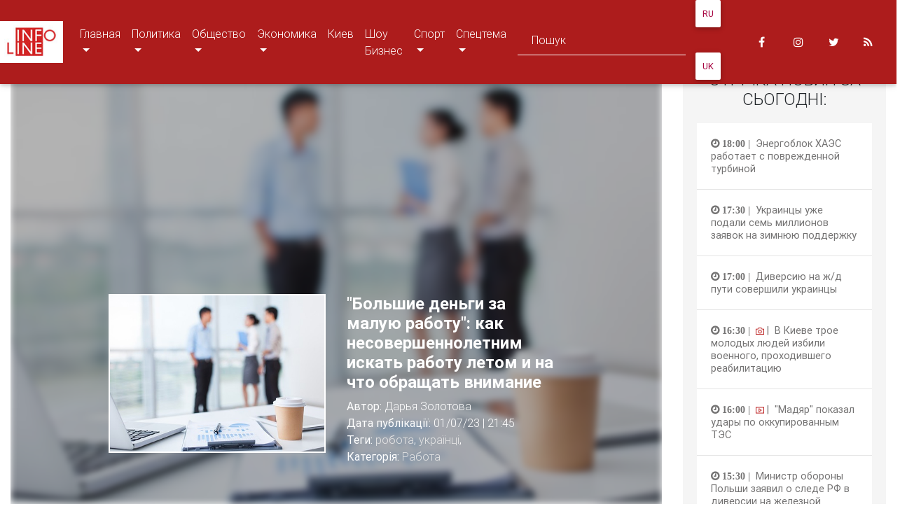

--- FILE ---
content_type: text/html; charset=utf-8
request_url: https://infoline.ua/ru/news/society/work/bolshie-dengi-za-maluyu-rabotu-kak-nesovershennoletnim-iskat-rabotu-letom-i-na-chto-obrashat-vnimanie_416633.html
body_size: 9969
content:
<!DOCTYPE html><html lang="en"><head><!-- Start: Tag Manager --><script async="" src="https://securepubads.g.doubleclick.net/tag/js/gpt.js"></script><script>
        window.googletag = window.googletag || {cmd: []};
        googletag.cmd.push(function() {
            googletag.defineSlot('/21737788307/2e2', [300, 250], 'div-gpt-ad-1576511737809-0').addService(googletag.pubads());
            googletag.pubads().enableSingleRequest();
            googletag.enableServices();
        });
    </script><!-- Start: Meta --><meta charset="utf-8"/><meta content="width=device-width, initial-scale=1, shrink-to-fit=no" name="viewport"/><meta content="ie=edge" http-equiv="x-ua-compatible"/><!-- <meta property="fb:admins" content="">
    <meta property="fb:app_id" content="">
    <meta property="fb:pages" content="621412014607926" /> --><meta content="робота, українці" name="keywords"/><meta content='"Великі гроші за малу роботу": як неповнолітнім шукати роботу влітку та на що звертати увагу' name="description"/><!-- Start: OG --><meta content='"Большие деньги за малую работу": как несовершеннолетним искать работу летом и на что обращать внимание' property="og:title"/><meta content="article" property="og:type"/><meta content="https://infoline.ua/ru/news/society/work/bolshie-dengi-za-maluyu-rabotu-kak-nesovershennoletnim-iskat-rabotu-letom-i-na-chto-obrashat-vnimanie_416633.html" property="og:url"/><meta content="https://infoline.ua/media/news/2b0a5c8b69dbb6d9c58d65ce7e6746764a8af9ff.jpg" property="og:image"/><meta content="INFOLINE" property="og:site_name"/><!-- Start: Title --><title>Infoline | Новина : "Большие деньги за малую работу": как несовершеннолетним искать работу летом и на что обращать внимание</title><link href="/static/img/favicon/favicon.ico" rel="shortcut icon" type="image/x-icon"/><!-- Start: Style --><link href="https://maxcdn.bootstrapcdn.com/font-awesome/4.7.0/css/font-awesome.min.css" rel="stylesheet"/><link href="/static/CACHE/css/output.4bb7d1d982c1.css" rel="stylesheet" type="text/css"/><!-- Start: Google Analytics --><script async="" src="https://www.googletagmanager.com/gtag/js?id=UA-52974342-1"></script><script>
        window.dataLayer = window.dataLayer || [];
        function gtag(){dataLayer.push(arguments);}
        gtag('js', new Date());

        gtag('config', 'UA-52974342-1');
    </script></head><body><!-- Start: Header --><header><nav class="navbar navbar-expand-lg navbar-dark primary-color fixed-top scrolling-navbar"><a class="navbar-brand" href="/"><img alt="" height="30" src="/static/img/logo/logo.jpg"/></a><button aria-controls="headerNavMenu" aria-expanded="false" aria-label="Toggle navigation" class="navbar-toggler" data-target="#headerNavMenu" data-toggle="collapse" type="button"><span class="navbar-toggler-icon"></span></button><div class="collapse navbar-collapse" id="headerNavMenu"><ul class="navbar-nav mr-auto"><li class="nav-item dropdown mega-dropdown"><a aria-expanded="false" aria-haspopup="true" class="nav-link dropdown-toggle text-uppercase" data-toggle="dropdown" id="navbarDropdownMenuLink1" style="text-transform:none !important;">Главная <span class="sr-only">(current)</span></a><div aria-labelledby="navbarDropdownMenuLink1" class="dropdown-menu mega-menu v-2 z-depth-1 special-color py-3 px-3"><div class="row"><div class="col-md-12"><div class="row justify-content-md-center"><div class="col-md-4 col-xl-2 sub-menu mb-xl-0 mb-4"><h6 class="sub-title text-uppercase font-weight-bold white-text" style="padding-bottom: 0!important;"><ul class="list-unstyled"><li><a class="menu-item py-3 px-2" href="/news/main/press-releases.html" style="font-weight: bold;" title="Пресс-релизы">Пресс-релизы</a></li></ul></h6></div><div class="col-md-4 col-xl-2 sub-menu mb-xl-0 mb-4"><h6 class="sub-title text-uppercase font-weight-bold white-text" style="padding-bottom: 0!important;"><ul class="list-unstyled"><li><a class="menu-item py-3 px-2" href="/news/allnews.html" style="font-weight: bold;" title="Все новости">Все новости</a></li></ul></h6></div><div class="col-md-4 col-xl-2 sub-menu mb-xl-0 mb-4"><h6 class="sub-title text-uppercase font-weight-bold white-text" style="padding-bottom: 0!important;"><ul class="list-unstyled"><li><a class="menu-item py-3 px-2" href="/news/main/ukraine.html" style="font-weight: bold;" title="Украина">Украина</a></li></ul></h6></div><div class="col-md-4 col-xl-2 sub-menu mb-xl-0 mb-4"><h6 class="sub-title text-uppercase font-weight-bold white-text" style="padding-bottom: 0!important;"><ul class="list-unstyled"><li><a class="menu-item py-3 px-2" href="/news/main/world.html" style="font-weight: bold;" title="Мир">Мир</a></li></ul></h6></div></div></div></div></div></li><li class="nav-item dropdown mega-dropdown"><a aria-expanded="false" aria-haspopup="true" class="nav-link dropdown-toggle text-uppercase" data-toggle="dropdown" id="navbarDropdownMenuLink1" style="text-transform:none !important;">Политика <span class="sr-only">(current)</span></a><div aria-labelledby="navbarDropdownMenuLink1" class="dropdown-menu mega-menu v-2 z-depth-1 special-color py-3 px-3"><div class="row"><div class="col-md-12"><div class="row justify-content-md-center"><div class="col-md-4 col-xl-2 sub-menu mb-xl-0 mb-4"><h6 class="sub-title text-uppercase font-weight-bold white-text" style="padding-bottom: 0!important;"><ul class="list-unstyled"><li><a class="menu-item py-3 px-2" href="/news/politics/government.html" style="font-weight: bold;" title="Власть">Власть</a></li></ul></h6></div><div class="col-md-4 col-xl-2 sub-menu mb-xl-0 mb-4"><h6 class="sub-title text-uppercase font-weight-bold white-text" style="padding-bottom: 0!important;"><ul class="list-unstyled"><li><a class="menu-item py-3 px-2" href="/news/politics/opposition.html" style="font-weight: bold;" title="Оппозиция">Оппозиция</a></li></ul></h6></div><div class="col-md-4 col-xl-2 sub-menu mb-xl-0 mb-4"><h6 class="sub-title text-uppercase font-weight-bold white-text" style="padding-bottom: 0!important;"><ul class="list-unstyled"><li><a class="menu-item py-3 px-2" href="/news/politics/debriefing.html" style="font-weight: bold;" title="Разбор полетов">Разбор полетов</a></li></ul></h6></div><div class="col-md-4 col-xl-2 sub-menu mb-xl-0 mb-4"><h6 class="sub-title text-uppercase font-weight-bold white-text" style="padding-bottom: 0!important;"><ul class="list-unstyled"><li><a class="menu-item py-3 px-2" href="/news/politics/reforms-and-laws.html" style="font-weight: bold;" title="Реформы и законы">Реформы и законы</a></li></ul></h6></div><div class="col-md-4 col-xl-2 sub-menu mb-xl-0 mb-4"><h6 class="sub-title text-uppercase font-weight-bold white-text" style="padding-bottom: 0!important;"><ul class="list-unstyled"><li><a class="menu-item py-3 px-2" href="/news/politics/intervyu.html" style="font-weight: bold;" title="Интервью">Интервью</a></li></ul></h6></div><div class="col-md-4 col-xl-2 sub-menu mb-xl-0 mb-4"><h6 class="sub-title text-uppercase font-weight-bold white-text" style="padding-bottom: 0!important;"><ul class="list-unstyled"><li><a class="menu-item py-3 px-2" href="/news/politics/political-commentator.html" style="font-weight: bold;" title="Полит. обозреватель">Полит. обозреватель</a></li></ul></h6></div></div></div></div></div></li><li class="nav-item dropdown mega-dropdown"><a aria-expanded="false" aria-haspopup="true" class="nav-link dropdown-toggle text-uppercase" data-toggle="dropdown" id="navbarDropdownMenuLink1" style="text-transform:none !important;">Общество <span class="sr-only">(current)</span></a><div aria-labelledby="navbarDropdownMenuLink1" class="dropdown-menu mega-menu v-2 z-depth-1 special-color py-3 px-3"><div class="row"><div class="col-md-12"><div class="row justify-content-md-center"><div class="col-md-4 col-xl-2 sub-menu mb-xl-0 mb-4"><h6 class="sub-title text-uppercase font-weight-bold white-text" style="padding-bottom: 0!important;"><ul class="list-unstyled"><li><a class="menu-item py-3 px-2" href="/news/society/education.html" style="font-weight: bold;" title="Образование">Образование</a></li></ul></h6></div><div class="col-md-4 col-xl-2 sub-menu mb-xl-0 mb-4"><h6 class="sub-title text-uppercase font-weight-bold white-text" style="padding-bottom: 0!important;"><ul class="list-unstyled"><li><a class="menu-item py-3 px-2" href="/news/society/work.html" style="font-weight: bold;" title="Работа">Работа</a></li></ul></h6></div><div class="col-md-4 col-xl-2 sub-menu mb-xl-0 mb-4"><h6 class="sub-title text-uppercase font-weight-bold white-text" style="padding-bottom: 0!important;"><ul class="list-unstyled"><li><a class="menu-item py-3 px-2" href="/news/society/health.html" style="font-weight: bold;" title="Здоровье">Здоровье</a></li></ul></h6></div><div class="col-md-4 col-xl-2 sub-menu mb-xl-0 mb-4"><h6 class="sub-title text-uppercase font-weight-bold white-text" style="padding-bottom: 0!important;"><ul class="list-unstyled"><li><a class="menu-item py-3 px-2" href="/news/society/culture.html" style="font-weight: bold;" title="Культура">Культура</a></li></ul></h6></div><div class="col-md-4 col-xl-2 sub-menu mb-xl-0 mb-4"><h6 class="sub-title text-uppercase font-weight-bold white-text" style="padding-bottom: 0!important;"><ul class="list-unstyled"><li><a class="menu-item py-3 px-2" href="/news/society/proisshestviya.html" style="font-weight: bold;" title="Происшествия">Происшествия</a></li></ul></h6></div><div class="col-md-4 col-xl-2 sub-menu mb-xl-0 mb-4"><h6 class="sub-title text-uppercase font-weight-bold white-text" style="padding-bottom: 0!important;"><ul class="list-unstyled"><li><a class="menu-item py-3 px-2" href="/news/society/science-and-technology.html" style="font-weight: bold;" title="Наука и технологии">Наука и технологии</a></li></ul></h6></div><div class="col-md-4 col-xl-2 sub-menu mb-xl-0 mb-4"><h6 class="sub-title text-uppercase font-weight-bold white-text" style="padding-bottom: 0!important;"><ul class="list-unstyled"><li><a class="menu-item py-3 px-2" href="/news/society/novosti-turizma.html" style="font-weight: bold;" title="Новости туризма">Новости туризма</a></li></ul></h6></div></div></div></div></div></li><li class="nav-item dropdown mega-dropdown"><a aria-expanded="false" aria-haspopup="true" class="nav-link dropdown-toggle text-uppercase" data-toggle="dropdown" id="navbarDropdownMenuLink1" style="text-transform:none !important;">Экономика <span class="sr-only">(current)</span></a><div aria-labelledby="navbarDropdownMenuLink1" class="dropdown-menu mega-menu v-2 z-depth-1 special-color py-3 px-3"><div class="row"><div class="col-md-12"><div class="row justify-content-md-center"><div class="col-md-4 col-xl-2 sub-menu mb-xl-0 mb-4"><h6 class="sub-title text-uppercase font-weight-bold white-text" style="padding-bottom: 0!important;"><ul class="list-unstyled"><li><a class="menu-item py-3 px-2" href="/news/economics/Finansy.html" style="font-weight: bold;" title="Финансы">Финансы</a></li></ul></h6></div><div class="col-md-4 col-xl-2 sub-menu mb-xl-0 mb-4"><h6 class="sub-title text-uppercase font-weight-bold white-text" style="padding-bottom: 0!important;"><ul class="list-unstyled"><li><a class="menu-item py-3 px-2" href="/news/economics/Agro.html" style="font-weight: bold;" title="Агро">Агро</a></li></ul></h6></div><div class="col-md-4 col-xl-2 sub-menu mb-xl-0 mb-4"><h6 class="sub-title text-uppercase font-weight-bold white-text" style="padding-bottom: 0!important;"><ul class="list-unstyled"><li><a class="menu-item py-3 px-2" href="/news/economics/fondovyy-rynok.html" style="font-weight: bold;" title="Фондовый рынок">Фондовый рынок</a></li></ul></h6></div><div class="col-md-4 col-xl-2 sub-menu mb-xl-0 mb-4"><h6 class="sub-title text-uppercase font-weight-bold white-text" style="padding-bottom: 0!important;"><ul class="list-unstyled"><li><a class="menu-item py-3 px-2" href="/news/economics/energetika.html" style="font-weight: bold;" title="Энергетика">Энергетика</a></li></ul></h6></div><div class="col-md-4 col-xl-2 sub-menu mb-xl-0 mb-4"><h6 class="sub-title text-uppercase font-weight-bold white-text" style="padding-bottom: 0!important;"><ul class="list-unstyled"><li><a class="menu-item py-3 px-2" href="/news/economics/promyshlennost.html" style="font-weight: bold;" title="Промышленность">Промышленность</a></li></ul></h6></div><div class="col-md-4 col-xl-2 sub-menu mb-xl-0 mb-4"><h6 class="sub-title text-uppercase font-weight-bold white-text" style="padding-bottom: 0!important;"><ul class="list-unstyled"><li><a class="menu-item py-3 px-2" href="/news/economics/nedvizhimost.html" style="font-weight: bold;" title="Недвижимость">Недвижимость</a></li></ul></h6></div><div class="col-md-4 col-xl-2 sub-menu mb-xl-0 mb-4"><h6 class="sub-title text-uppercase font-weight-bold white-text" style="padding-bottom: 0!important;"><ul class="list-unstyled"><li><a class="menu-item py-3 px-2" href="/news/economics/svyaz-transport.html" style="font-weight: bold;" title="Связь / Транспорт">Связь / Транспорт</a></li></ul></h6></div><div class="col-md-4 col-xl-2 sub-menu mb-xl-0 mb-4"><h6 class="sub-title text-uppercase font-weight-bold white-text" style="padding-bottom: 0!important;"><ul class="list-unstyled"><li><a class="menu-item py-3 px-2" href="/news/economics/socpolitika.html" style="font-weight: bold;" title="Соцполитика">Соцполитика</a></li></ul></h6></div></div></div></div></div></li><li class="nav-item"><a class="nav-link" href="/news/Kiev/kiev.html" title="Киев">Киев</a></li><li class="nav-item"><a class="nav-link" href="/news/Shou-Biznes/shou-biznes.html" title="Шоу Бизнес">Шоу Бизнес</a></li><li class="nav-item dropdown mega-dropdown"><a aria-expanded="false" aria-haspopup="true" class="nav-link dropdown-toggle text-uppercase" data-toggle="dropdown" id="navbarDropdownMenuLink1" style="text-transform:none !important;">Спорт <span class="sr-only">(current)</span></a><div aria-labelledby="navbarDropdownMenuLink1" class="dropdown-menu mega-menu v-2 z-depth-1 special-color py-3 px-3"><div class="row"><div class="col-md-12"><div class="row justify-content-md-center"><div class="col-md-4 col-xl-2 sub-menu mb-xl-0 mb-4"><h6 class="sub-title text-uppercase font-weight-bold white-text" style="padding-bottom: 0!important;"><ul class="list-unstyled"><li><a class="menu-item py-3 px-2" href="/news/Sport/futbol.html" style="font-weight: bold;" title="Футбол">Футбол</a></li></ul></h6></div><div class="col-md-4 col-xl-2 sub-menu mb-xl-0 mb-4"><h6 class="sub-title text-uppercase font-weight-bold white-text" style="padding-bottom: 0!important;"><ul class="list-unstyled"><li><a class="menu-item py-3 px-2" href="/news/Sport/boks.html" style="font-weight: bold;" title="Бокс">Бокс</a></li></ul></h6></div><div class="col-md-4 col-xl-2 sub-menu mb-xl-0 mb-4"><h6 class="sub-title text-uppercase font-weight-bold white-text" style="padding-bottom: 0!important;"><ul class="list-unstyled"><li><a class="menu-item py-3 px-2" href="/news/Sport/tennis.html" style="font-weight: bold;" title="Теннис">Теннис</a></li></ul></h6></div><div class="col-md-4 col-xl-2 sub-menu mb-xl-0 mb-4"><h6 class="sub-title text-uppercase font-weight-bold white-text" style="padding-bottom: 0!important;"><ul class="list-unstyled"><li><a class="menu-item py-3 px-2" href="/news/Sport/basketbol.html" style="font-weight: bold;" title="Баскетбол">Баскетбол</a></li></ul></h6></div><div class="col-md-4 col-xl-2 sub-menu mb-xl-0 mb-4"><h6 class="sub-title text-uppercase font-weight-bold white-text" style="padding-bottom: 0!important;"><ul class="list-unstyled"><li><a class="menu-item py-3 px-2" href="/news/Sport/avtosport.html" style="font-weight: bold;" title="Автоспорт">Автоспорт</a></li></ul></h6></div><div class="col-md-4 col-xl-2 sub-menu mb-xl-0 mb-4"><h6 class="sub-title text-uppercase font-weight-bold white-text" style="padding-bottom: 0!important;"><ul class="list-unstyled"><li><a class="menu-item py-3 px-2" href="/news/Sport/hokkey.html" style="font-weight: bold;" title="Хоккей">Хоккей</a></li></ul></h6></div></div></div></div></div></li><li class="nav-item dropdown mega-dropdown"><a aria-expanded="false" aria-haspopup="true" class="nav-link dropdown-toggle text-uppercase" data-toggle="dropdown" id="navbarDropdownMenuLink1" style="text-transform:none !important;">Спецтема <span class="sr-only">(current)</span></a><div aria-labelledby="navbarDropdownMenuLink1" class="dropdown-menu mega-menu v-2 z-depth-1 special-color py-3 px-3"><div class="row"><div class="col-md-12"><div class="row justify-content-md-center"><div class="col-md-4 col-xl-2 sub-menu mb-xl-0 mb-4"><h6 class="sub-title text-uppercase font-weight-bold white-text" style="padding-bottom: 0!important;"><ul class="list-unstyled"><li><a class="menu-item py-3 px-2" href="/news/Spectema/Krym.html" style="font-weight: bold;" title="Крым">Крым</a></li></ul></h6></div><div class="col-md-4 col-xl-2 sub-menu mb-xl-0 mb-4"><h6 class="sub-title text-uppercase font-weight-bold white-text" style="padding-bottom: 0!important;"><ul class="list-unstyled"><li><a class="menu-item py-3 px-2" href="/news/Spectema/Donbass.html" style="font-weight: bold;" title="Донбасс">Донбасс</a></li></ul></h6></div><div class="col-md-4 col-xl-2 sub-menu mb-xl-0 mb-4"><h6 class="sub-title text-uppercase font-weight-bold white-text" style="padding-bottom: 0!important;"><ul class="list-unstyled"><li><a class="menu-item py-3 px-2" href="/news/Spectema/ES.html" style="font-weight: bold;" title="ЕС">ЕС</a></li></ul></h6></div><div class="col-md-4 col-xl-2 sub-menu mb-xl-0 mb-4"><h6 class="sub-title text-uppercase font-weight-bold white-text" style="padding-bottom: 0!important;"><ul class="list-unstyled"><li><a class="menu-item py-3 px-2" href="/news/Spectema/OOC.html" style="font-weight: bold;" title="Война">Война</a></li></ul></h6></div></div></div></div></div></li></ul><form action="/ru/search/" class="form-inline" method="GET"><div class="md-form my-0"><input aria-label="Search" class="form-control mr-sm-2" name="q" placeholder="Пошук" type="text" value=""/></div></form><!-- Lang --><div class="navbar-nav ml-auto"><form action="/i18n/setlang/" method="post" style="float:left;padding-right:20px;position:relative;margin-top:-30px;"><input name="csrfmiddlewaretoken" type="hidden" value="EWpOS4Fm5duQGc8H8GJOLRj6MuxYgfWT87NJslvlBuP8e3ChnwE5PV11aMQFKczl"/><input name="next" type="hidden" value=""/><button class="btn btn-swith-lang" name="language" style="color:#A6033F;background-color:#FFF;margin-top:30px;padding:10px;" value="ru">RU</button><button class="btn btn-swith-lang" name="language" style="color:#A6033F;background-color:#FFF;margin-top:30px;padding:10px;" value="uk">UK</button></form></div><ul class="navbar-nav ml-auto nav-flex-icons pr-2"><li class="nav-item"><a class="nav-link waves-effect waves-light" href="https://www.facebook.com/infoline.ukraine" target="_blank"><i class="fa fa-facebook"></i></a></li><li class="nav-item"><a class="nav-link waves-effect waves-light" href="https://www.instagram.com/infoline.ua/" target="_blank"><i class="fa fa-instagram"></i></a></li><li class="nav-item"><a class="nav-link waves-effect waves-light" href="https://twitter.com/Infoline_ua" target="_blank"><i class="fa fa-twitter"></i></a></li><li class="nav-item"><a class="nav-link waves-effect waves-light" href="/news/feed.html" target="_blank"><i class="fa fa-rss"></i></a></li></ul></div></nav></header><!-- Start: Old --><section class="old"><div class="container-fluid"><div class="row"><div class="col-md-9"><div class="content" id="article"><div class="carousel slide" data-ride="carousel" id="content-image-bg"><div class="carousel-inner"><div class="carousel-item active"><div class="view"><img alt='"Большие деньги за малую работу": как несовершеннолетним искать работу летом и на что обращать внимание' class="d-block w-100" src="/media/news/2b0a5c8b69dbb6d9c58d65ce7e6746764a8af9ff.jpg"/><div class="mask rgba-black-light"></div></div><div class="carousel-caption"><div class="row"><div class="col-md-6"><img alt='"Большие деньги за малую работу": как несовершеннолетним искать работу летом и на что обращать внимание' class="img-fluid" src="/media/news/2b0a5c8b69dbb6d9c58d65ce7e6746764a8af9ff.jpg"/></div><div class="col-md-6"><h3 class="h3-responsive text-left">"Большие деньги за малую работу": как несовершеннолетним искать работу летом и на что обращать внимание</h3><p class="text-left text-gray"><b>Автор:</b> Дарья Золотова<br/> <b>Дата публікації:</b> 01/07/23 | 21:45<br/> <b>Теги:</b> <a href="/ru/news/allnews/tags/_3428.html">робота</a>, <a href="/ru/news/allnews/tags/_7625.html">українці</a>, <br/> <b>Категорія:</b> <a href="/ru/news/society/work.html">Работа</a></p></div></div></div></div></div></div><div class="content-text content-single-text"><div class="content-description"><h2> Лето – пора, когда школьники уходят на каникулы. Однако многие несовершеннолетние пытаются на период своего законного отпуска найти себе какую-то работу. Как делать это правильно и безопасно, рассказал журналисту УНН председатель Государственной службы Украины по вопросам труда Игорь Дегнера.</h2><p>В Украине подросткам можно работать с 14 лет, до этого возраста – запрещено. От 14 до 16 лет работать можно только с согласия одного из родителей и при наличии документа, а для официального трудоустройства нужно свидетельство о рождении.</p><p>Трудовые договоры обязательно должны быть только в письменной форме.</p><p>«То есть до 16 лет мы говорим о том, что работу они должны искать однозначно только совместно с родителями, потому что они потом должны будут соглашаться на эту работу для своих детей», - отмечает председатель Гоструда.</p><p>Для несовершеннолетних от 16-и до 18-и законодательство устанавливает ограничения по отдельным категориям работы. Им не разрешается работать во вредных условиях, в ночное время, а также сверхурочно. Кроме того, перед принятием на работу работодатель обязан провести таким работниками медицинский осмотр и затем проводить ежегодно до достижения 21 года.</p><p>«Если есть какие-то сомнения у несовершеннолетнего касаемо, все ли в порядке с его трудоустройством, он всегда может обратиться на нашу консультационную линию и узнать, правильно ли с ним оформляют трудовые отношения, не вредит ли работа его здоровью. С 16 до 18 я бы посоветовал родителям активно участвовать в поиске работы и убедиться, что с вакансией все в порядке», - отмечает Игорь Дегнера.</p><p>У несовершеннолетних должны вызывать подозрение те вакансии, которые обещают большие деньги за малую работу, или когда до работы далеко и трудно добираться, или если предлагают работу с длительным временем пребывания. Когда несовершеннолетний идет на работу, желательно, чтобы он был с мобильным телефоном, постоянно на связи, информировать родителей, куда он едет.</p><p>Проблема может возникнуть, если с подростками не оформят официально трудовые отношения. Если проигнорировать это при устройстве на работу, тогда есть чрезвычайно большие риски того, что в конце рабочего периода работник не получит свои деньги или получит меньше, чем было договорено.</p></div></div><div class="content-similar"><div class="row"><div class="col-md-12"><h5 style="font-weight: bold; margin-bottom: 20px;">Читайте також:</h5></div></div><div class="row"><div class="col-md-4"><div class="content-news-small"><div class="card"><div class="card-label"></div><div class="view overlay zoom"><img alt="Работодателям будут компенсировать обустройство рабочих мест для людей с инвалидностью - Минэкономики" class="card-img-top" src="/media/news/e1dd091da76e81a4c1b1ee05421bf6687198a6b3.jpg"/><a href="/ru/news/society/work/rabotodatelyam-budut-kompensirovat-obustrojstvo-rabochih-mest-dlya-lyudej-s-invalidnostyu-minekonomiki_419380.html"><div class="mask rgba-white-slight"></div></a></div><div class="card-body"><h4 class="card-title"><a href="/ru/news/society/work/rabotodatelyam-budut-kompensirovat-obustrojstvo-rabochih-mest-dlya-lyudej-s-invalidnostyu-minekonomiki_419380.html">Работодателям будут компенсировать обустройство рабочих мест для людей с инвалидностью - Минэкономики</a></h4></div><div class="card-footer text-center"><ul class="list-unstyled list-inline font-small"><li class="list-inline-item pr-2 white-text"><i class="fa fa-clock-o pr-1"></i>26/08/23 | 16:45</li><li class="list-inline-item pr-2"><span class="white-text"><i aria-hidden="true" class="fa fa-eye"></i> 16493</span></li></ul></div></div></div></div><div class="col-md-4"><div class="content-news-small"><div class="card"><div class="card-label"></div><div class="view overlay zoom"><img alt="Средняя зарплата украинцев выросла впервые с начала полномасштабной войны" class="card-img-top" src="/media/news/3a3283030d5334434929490edd099278243d1ff0.jpg"/><a href="/ru/news/society/work/srednyaya-zarplata-ukraincev-vyrosla-vpervye-s-nachala-polnomasshtabnoj-vojny_419362.html"><div class="mask rgba-white-slight"></div></a></div><div class="card-body"><h4 class="card-title"><a href="/ru/news/society/work/srednyaya-zarplata-ukraincev-vyrosla-vpervye-s-nachala-polnomasshtabnoj-vojny_419362.html">Средняя зарплата украинцев выросла впервые с начала полномасштабной войны</a></h4></div><div class="card-footer text-center"><ul class="list-unstyled list-inline font-small"><li class="list-inline-item pr-2 white-text"><i class="fa fa-clock-o pr-1"></i>26/08/23 | 11:30</li><li class="list-inline-item pr-2"><span class="white-text"><i aria-hidden="true" class="fa fa-eye"></i> 16593</span></li></ul></div></div></div></div><div class="col-md-4"><div class="content-news-small"><div class="card"><div class="card-label"></div><div class="view overlay zoom"><img alt="Швея, электромонтер и слесарь: какие профессии востребованы на рынке труда" class="card-img-top" src="/media/news/70c1f0af075c45e10317d096d8f8983e5bb7e937.jpg"/><a href="/ru/news/society/work/shveya-elektromonter-i-slesar-kakie-professii-vostrebovany-na-rynke-truda_414057.html"><div class="mask rgba-white-slight"></div></a></div><div class="card-body"><h4 class="card-title"><a href="/ru/news/society/work/shveya-elektromonter-i-slesar-kakie-professii-vostrebovany-na-rynke-truda_414057.html">Швея, электромонтер и слесарь: какие профессии востребованы на рынке труда</a></h4></div><div class="card-footer text-center"><ul class="list-unstyled list-inline font-small"><li class="list-inline-item pr-2 white-text"><i class="fa fa-clock-o pr-1"></i>12/05/23 | 11:30</li><li class="list-inline-item pr-2"><span class="white-text"><i aria-hidden="true" class="fa fa-eye"></i> 17283</span></li></ul></div></div></div></div><div class="col-md-4"><div class="content-news-small"><div class="card"><div class="card-label"></div><div class="view overlay zoom"><img alt="Увольнения работников и повышение зарплат: каковы планы бизнеса на ближайший год" class="card-img-top" src="/media/news/123_RQFv4PS.jpg"/><a href="/ru/news/society/work/uvolneniya-rabotnikov-i-povyshenie-zarplat-kakovy-plany-biznesa-na-blizhajshij-god_413009.html"><div class="mask rgba-white-slight"></div></a></div><div class="card-body"><h4 class="card-title"><a href="/ru/news/society/work/uvolneniya-rabotnikov-i-povyshenie-zarplat-kakovy-plany-biznesa-na-blizhajshij-god_413009.html">Увольнения работников и повышение зарплат: каковы планы бизнеса на ближайший год</a></h4></div><div class="card-footer text-center"><ul class="list-unstyled list-inline font-small"><li class="list-inline-item pr-2 white-text"><i class="fa fa-clock-o pr-1"></i>17/04/23 | 17:45</li><li class="list-inline-item pr-2"><span class="white-text"><i aria-hidden="true" class="fa fa-eye"></i> 17878</span></li></ul></div></div></div></div><div class="col-md-4"><div class="content-news-small"><div class="card"><div class="card-label"></div><div class="view overlay zoom"><img alt="В Украине внесли изменения в механизм трудоустройства за рубежом: что нового" class="card-img-top" src="/media/news/7632bbf7bef3ba9b91316e057adf01a1eccaa64f.jpg"/><a href="/ru/news/society/work/v-ukraine-vnesli-izmeneniya-v-mehanizm-trudoustrojstva-za-rubezhom-chto-novogo_412111.html"><div class="mask rgba-white-slight"></div></a></div><div class="card-body"><h4 class="card-title"><a href="/ru/news/society/work/v-ukraine-vnesli-izmeneniya-v-mehanizm-trudoustrojstva-za-rubezhom-chto-novogo_412111.html">В Украине внесли изменения в механизм трудоустройства за рубежом: что нового</a></h4></div><div class="card-footer text-center"><ul class="list-unstyled list-inline font-small"><li class="list-inline-item pr-2 white-text"><i class="fa fa-clock-o pr-1"></i>28/03/23 | 16:45</li><li class="list-inline-item pr-2"><span class="white-text"><i aria-hidden="true" class="fa fa-eye"></i> 18355</span></li></ul></div></div></div></div><div class="col-md-4"><div class="content-news-small"><div class="card"><div class="card-label"></div><div class="view overlay zoom"><img alt="Востребованы специалисты по продажам, бухгалтеры, водители и повара - эксперт рассказала о состоянии рынка труда в Украине" class="card-img-top" src="/media/news/imgonline_com_ua_resize_pur9zuplz1xu_650x410_FFY6Tj0.jpg"/><a href="/ru/news/society/work/vostrebovany-specialisty-po-prodazham-buhgaltery-voditeli-i-povara-ekspert-rasskazala-o-sostoyanii-rynka-truda-v-ukraine_411859.html"><div class="mask rgba-white-slight"></div></a></div><div class="card-body"><h4 class="card-title"><a href="/ru/news/society/work/vostrebovany-specialisty-po-prodazham-buhgaltery-voditeli-i-povara-ekspert-rasskazala-o-sostoyanii-rynka-truda-v-ukraine_411859.html">Востребованы специалисты по продажам, бухгалтеры, водители и повара - эксперт рассказала о состоянии ...</a></h4></div><div class="card-footer text-center"><ul class="list-unstyled list-inline font-small"><li class="list-inline-item pr-2 white-text"><i class="fa fa-clock-o pr-1"></i>23/03/23 | 15:33</li><li class="list-inline-item pr-2"><span class="white-text"><i aria-hidden="true" class="fa fa-eye"></i> 18399</span></li></ul></div></div></div></div></div></div></div></div><div class="col-md-3"><!-- Start: Sidebar --><div class="sidebar"><div class="sidebar-title"><h4>Стрічка новин за сьогодні:</h4></div><div class="sidebar-content"><div class="sidebar-news-line"><div class="card"><a href="/ru/news/economics/energetika/energoblok-haes-rabotaet-s-povrezhdennoj-turbinoj_441815.html"><div class="card-body"><p class="card-text"><i aria-hidden="true" class="fa fa-clock-o"> 18:00 | </i> Энергоблок ХАЭС работает с поврежденной турбиной</p></div></a></div><div class="card"><a href="/ru/news/economics/socpolitika/ukraincy-uzhe-podali-sem-millionov-zayavok-na-zimnyuyu-podderzhku_441814.html"><div class="card-body"><p class="card-text"><i aria-hidden="true" class="fa fa-clock-o"> 17:30 | </i> Украинцы уже подали семь миллионов заявок на зимнюю поддержку</p></div></a></div><div class="card"><a href="/ru/news/main/world/diversiyu-na-zhd-puti-sovershili-ukraincy_441813.html"><div class="card-body"><p class="card-text"><i aria-hidden="true" class="fa fa-clock-o"> 17:00 | </i> Диверсию на ж/д пути совершили украинцы</p></div></a></div><div class="card"><a href="/ru/news/society/proisshestviya/v-kieve-troe-molodyh-lyudej-izbili-voennogo-prohodivshego-reabilitaciyu_441812.html"><div class="card-body"><p class="card-text"><i aria-hidden="true" class="fa fa-clock-o"> 16:30 | </i> <span class="photo"><img alt="" src="/static/img/icon/has-photo.png" width="12px"/> | </span> В Киеве трое молодых людей избили военного, проходившего реабилитацию</p></div></a></div><div class="card"><a href="/ru/news/main/ukraine/madyar-pokazal-udary-po-okkupirovannym-tes_441811.html"><div class="card-body"><p class="card-text"><i aria-hidden="true" class="fa fa-clock-o"> 16:00 | </i> <span class="video"><img alt="" src="/static/img/icon/has-video.png" width="12"/> | </span> "Мадяр" показал удары по оккупированным ТЭС</p></div></a></div><div class="card"><a href="/ru/news/main/world/ministr-oborony-polshi-zayavil-o-slede-rf-v-diversii-na-zheleznoj-doroge_441810.html"><div class="card-body"><p class="card-text"><i aria-hidden="true" class="fa fa-clock-o"> 15:30 | </i> Министр обороны Польши заявил о следе РФ в диверсии на железной дороге</p></div></a></div><div class="card"><a href="/ru/news/main/world/zafiksirovan-masshtabnyj-sboj-v-rabote-internet-servisov-i-sajtov_441809.html"><div class="card-body"><p class="card-text"><i aria-hidden="true" class="fa fa-clock-o"> 15:00 | </i> <span class="photo"><img alt="" src="/static/img/icon/has-photo.png" width="12px"/> | </span> Зафиксирован масштабный сбой в работе интернет-сервисов и сайтов</p></div></a></div><div class="card"><a href="/ru/news/Shou-Biznes/shou-biznes/novye-obvineniya-protiv-p-diddy-rassleduyut-zayavlenie-o-seksualnom-nasilii_441808.html"><div class="card-body"><p class="card-text"><i aria-hidden="true" class="fa fa-clock-o"> 14:30 | </i> Новые обвинения против P. Diddy: расследуют заявление о сексуальном насилии</p></div></a></div><div class="card"><a href="/ru/news/Spectema/Donbass/v-dnr-zayavili-o-besprecedentnoj-atake-na-energosistemu_441807.html"><div class="card-body"><p class="card-text"><i aria-hidden="true" class="fa fa-clock-o"> 14:00 | </i> В "ДНР" заявили о "беспрецедентной атаке" на энергосистему</p></div></a></div><div class="card"><a href="/ru/news/economics/Finansy/nbu-oproverg-fejk-o-novoj-banknote-5000-griven_441806.html"><div class="card-body"><p class="card-text"><i aria-hidden="true" class="fa fa-clock-o"> 13:30 | </i> НБУ опроверг фейк о новой банкноте 5000 гривен</p></div></a></div><div class="card"><a href="/ru/news/main/world/peregovory-v-turcii-poyavilas-reakciya-kremlya_441805.html"><div class="card-body"><p class="card-text"><i aria-hidden="true" class="fa fa-clock-o"> 13:00 | </i> Переговоры в Турции: появилась реакция Кремля</p></div></a></div><div class="card"><a href="/ru/news/main/ukraine/v-rossii-gorit-gazoprovod_441803.html"><div class="card-body"><p class="card-text"><i aria-hidden="true" class="fa fa-clock-o"> 12:30 | </i> <span class="photo"><img alt="" src="/static/img/icon/has-photo.png" width="12px"/> | </span> <span class="video"><img alt="" src="/static/img/icon/has-video.png" width="12"/> | </span> В России горит газопровод</p></div></a></div><a class="btn btn-primary" href="/ru/news/allnews.html" type="button">Всі новини</a></div><div class="sidebar-advertising"><!-- /21737788307/2e2 --><div id="div-gpt-ad-1576236084980-0" style="width: 300px; height: 300px;"><script>
    googletag.cmd.push(function() { googletag.display('div-gpt-ad-1576236084980-0'); });
  </script></div><script async="" src="https://securepubads.g.doubleclick.net/tag/js/gpt.js"></script><script>
  window.googletag = window.googletag || {cmd: []};
  googletag.cmd.push(function() {
    googletag.defineSlot('/21737788307/2e2', [300, 300], 'div-gpt-ad-1576236084980-0').addService(googletag.pubads());
    googletag.pubads().enableSingleRequest();
    googletag.enableServices();
  });
</script></div></div></div></div></div></div></section><!-- Start: Footer --><footer class="page-footer font-small stylish-color-dark pt-4"><div class="container text-center text-md-left"><div class="row"><hr class="clearfix w-100 d-md-none"/><div class="mx-auto"><h6 class="font-weight-bold text-uppercase mt-3 mb-4">Главная</h6><ul class="list-unstyled"><li><a href="/news/main/ukraine.html" title="Украина">Украина</a></li><li><a href="/news/main/world.html" title="Мир">Мир</a></li><li><a href="/news/main/press-releases.html" title="Пресс-релизы">Пресс-релизы</a></li><li><a href="/news/allnews.html" title="Все новости">Все новости</a></li></ul></div><hr class="clearfix w-100 d-md-none"/><div class="mx-auto"><h6 class="font-weight-bold text-uppercase mt-3 mb-4">Политика</h6><ul class="list-unstyled"><li><a href="/news/politics/government.html" title="Власть">Власть</a></li><li><a href="/news/politics/opposition.html" title="Оппозиция">Оппозиция</a></li><li><a href="/news/politics/debriefing.html" title="Разбор полетов">Разбор полетов</a></li><li><a href="/news/politics/reforms-and-laws.html" title="Реформы и законы">Реформы и законы</a></li><li><a href="/news/politics/intervyu.html" title="Интервью">Интервью</a></li><li><a href="/news/politics/political-commentator.html" title="Политический обозреватель">Политический обозреватель</a></li></ul></div><hr class="clearfix w-100 d-md-none"/><div class="mx-auto"><h6 class="font-weight-bold text-uppercase mt-3 mb-4">Общество</h6><ul class="list-unstyled"><li><a href="/news/society/education.html" title="Образование">Образование</a></li><li><a href="/news/society/work.html" title="Работа">Работа</a></li><li><a href="/news/society/health.html" title="Здоровье">Здоровье</a></li><li><a href="/news/society/culture.html" title="Культура">Культура</a></li><li><a href="/news/society/proisshestviya.html" title="Происшествие">Происшествие</a></li><li><a href="/news/society/science-and-technology.html" title="Наука и технологии">Наука и технологии</a></li><li><a href="/news/society/novosti-turizma.html" title="Новости туризма">Новости туризма</a></li></ul></div><hr class="clearfix w-100 d-md-none"/><div class="mx-auto"><h6 class="font-weight-bold text-uppercase mt-3 mb-4">Экономика</h6><ul class="list-unstyled"><li><a href="/news/economics/Finansy.html" title="Финансы">Финансы</a></li><li><a href="/news/economics/fondovyy-rynok.html" title="Фондовый рынок">Фондовый рынок</a></li><li><a href="/news/economics/energetika.html" title="Энергетика">Энергетика</a></li><li><a href="/news/economics/promyshlennost.html" title="Промышленность">Промышленность</a></li><li><a href="/news/economics/nedvizhimost.html" title="Недвижимость">Недвижимость</a></li><li><a href="/news/economics/svyaz-transport.html" title="Связь / Транспорт">Связь / Транспорт</a></li><li><a href="/news/economics/socpolitika.html" title="Соцполитика">Соцполитика</a></li><li><a href="/news/economics/Agro.html" title="Агро">Агро</a></li></ul></div><hr class="clearfix w-100 d-md-none"/><div class="mx-auto"><h6 class="font-weight-bold text-uppercase mt-3 mb-4">Киев</h6><ul class="list-unstyled"></ul></div><hr class="clearfix w-100 d-md-none"/><div class="mx-auto"><h6 class="font-weight-bold text-uppercase mt-3 mb-4">Шоу Бизнес</h6><ul class="list-unstyled"></ul></div><hr class="clearfix w-100 d-md-none"/><div class="mx-auto"><h6 class="font-weight-bold text-uppercase mt-3 mb-4">Спорт</h6><ul class="list-unstyled"><li><a href="/news/Sport/futbol.html" title="Футбол">Футбол</a></li><li><a href="/news/Sport/boks.html" title="Бокс">Бокс</a></li><li><a href="/news/Sport/tennis.html" title="Теннис">Теннис</a></li><li><a href="/news/Sport/basketbol.html" title="Баскетбол">Баскетбол</a></li><li><a href="/news/Sport/avtosport.html" title="Автоспорт">Автоспорт</a></li><li><a href="/news/Sport/hokkey.html" title="Хоккей">Хоккей</a></li></ul></div><hr class="clearfix w-100 d-md-none"/><div class="mx-auto"><h6 class="font-weight-bold text-uppercase mt-3 mb-4">Спецтема</h6><ul class="list-unstyled"><li><a href="/news/Spectema/Krym.html" title="Крым">Крым</a></li><li><a href="/news/Spectema/Donbass.html" title="Донбасс">Донбасс</a></li><li><a href="/news/Spectema/ES.html" title="ЕС">ЕС</a></li><li><a href="/news/Spectema/OOC.html" title="Война">Война</a></li></ul></div></div></div><hr/><div class="col-md-10 mx-auto"><div class="row"><div class="col-md-4"><h4>Стрічка новин України сьогодні: найсвіжіші новини дня. Українські новини онлайн.</h4><p><a href="http://infoline.ua/pages/usloviya-ispolzovaniya-materialov-sajta-infolineua.html">Умови використання матеріалів сайту Infoline</a> <br/> <a href="http://infoline.ua/pages/pravila-kommentirovaniya-na-sajte-infolineua.html">Правила коментування на сайті Infoline</a> <br/> <a href="http://infoline.ua/pages/reklama-na-sajte.html">Реклама на сайті</a> <br/> <a href="http://infoline.ua/pages/kontakty.html">Контакти</a></p></div><div class="col-md-8"><p>Усі права на матеріали, опубліковані на даному ресурсі, належать ТОВ "ІА Інфолайн". Будь-яке використання матеріалів без письмового дозволу ТОВ "ІА Інфолайн" - заборонено. Використання матеріалів та новин дозволяється за умови посилання на Infoline.ua.Обов'язковою є пряма, відкрита для пошукових систем, гіперпосилання в першому абзаці на цитовану статтю чи новину. Матеріали, зазначені знаками "реклама", "PR, "Новини компаній", "Прес-релізи" публікуються на правах реклами. ТОВ "ІА Інфолайн" не несе відповідальностіза зміст матеріалів, опублікованих на правах реклами. Редакція може бути не поділяти думку автора. Свідоцтво про державну реєстрацію КВ336-198Р м. Київ 2014 року.</p></div></div></div><hr/><ul class="list-unstyled list-inline text-center"><li class="list-inline-item"><a class="btn-floating btn-fb mx-1" href="https://www.facebook.com/infoline.ukraine" target="_blank"><i class="fa fa-facebook"></i></a></li><li class="list-inline-item"><a class="btn-floating btn-fb mx-1" href="https://www.instagram.com/infoline.ua/" target="_blank"><i class="fa fa-instagram"></i></a></li><li class="list-inline-item"><a class="btn-floating btn-fb mx-1" href="https://twitter.com/Infoline_ua" target="_blank"><i class="fa fa-twitter"></i></a></li><li class="list-inline-item"><a class="btn-floating btn-fb mx-1" href="/news/feed.html" target="_blank"><i class="fa fa-rss"></i></a></li></ul><div class="footer-copyright text-center py-3">Infoline © 2012-2022 Copyright: Всі права захищені</div></footer><!-- Start: JQuery --><script src="/static/CACHE/js/output.69aa4888b276.js"></script></body></html>